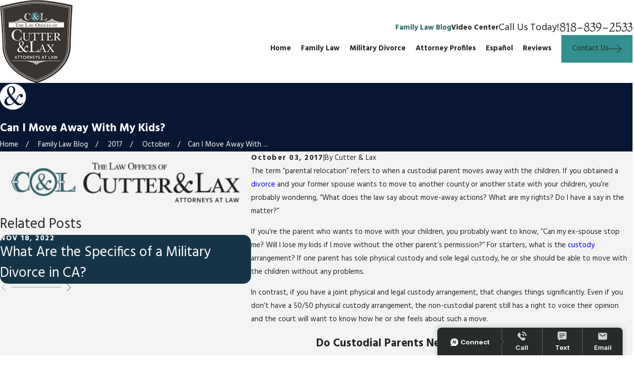

--- FILE ---
content_type: text/css
request_url: https://www.sanfernandodivorceattorney.com/includes/colors.css
body_size: 120
content:
/* # Hufflepuff - Do Not Remove */
:root {
	--buttons: #33908E;
	--secondary: #C8B386;
	--accent: #33908E;
	--accent-alt: #C8B386;
	--link-alt: #7BD9D7;
	--main-bg-alt: #071632;
	--link: #2C6463;
	--inner-bg-alt: #153547;
	--primary: #272C28;
	--main-bg: #F4F4F4;
	--inner-bg: #FFFFFF;
	--text: #232724;
	--primary-alt: #FFFFFF;
	--black: #000000;
	--secondary-alt: #EDBE67;
	--text-alt: #FFFFFF;
}